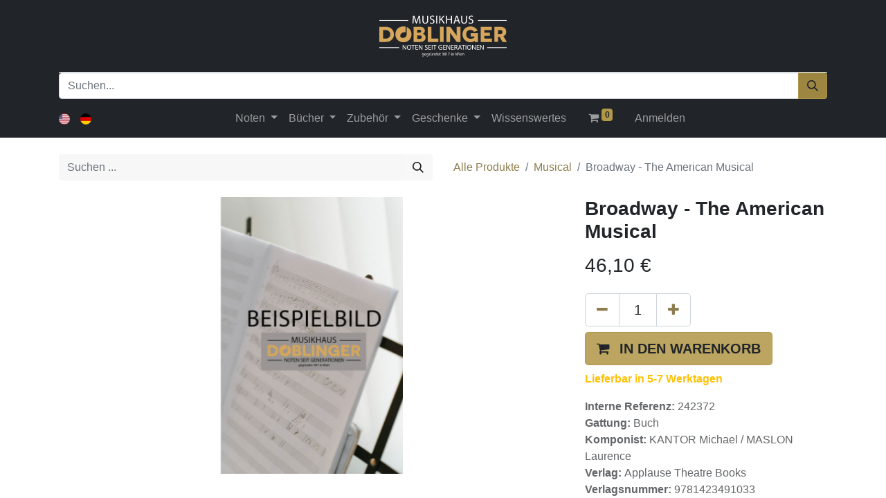

--- FILE ---
content_type: text/html; charset=utf-8
request_url: https://doblinger.at/shop/242372-broadway-the-american-musical-41379?category=43
body_size: 12817
content:

        

    
<!DOCTYPE html>
        
        
<html lang="de-DE" data-website-id="1" data-main-object="product.template(41379,)" data-add2cart-redirect="1">
    <head>
        <meta charset="utf-8"/>
        <meta http-equiv="X-UA-Compatible" content="IE=edge,chrome=1"/>
        <meta name="viewport" content="width=device-width, initial-scale=1"/>
        <meta name="generator" content="Odoo"/>
            
        <meta property="og:type" content="website"/>
        <meta property="og:title" content="Broadway - The American Musical"/>
        <meta property="og:site_name" content="Musikhaus Doblinger GmbH"/>
        <meta property="og:url" content="https://doblinger.at/shop/242372-broadway-the-american-musical-41379"/>
        <meta property="og:image" content="https://doblinger.at/web/image/product.template/41379/image_1024?unique=dc03fa1"/>
        <meta property="og:description"/>
            
        <meta name="twitter:card" content="summary_large_image"/>
        <meta name="twitter:title" content="Broadway - The American Musical"/>
        <meta name="twitter:image" content="https://doblinger.at/web/image/product.template/41379/image_1024?unique=dc03fa1"/>
        <meta name="twitter:description"/>
        
        <link rel="canonical" href="https://doblinger.at/shop/242372-broadway-the-american-musical-41379"/>
        
        <link rel="preconnect" href="https://fonts.gstatic.com/" crossorigin=""/>
        <title> Broadway - The American Musical | Musikhaus Doblinger </title>
        <link type="image/x-icon" rel="shortcut icon" href="/web/image/website/1/favicon?unique=b81215c"/>
        <link rel="preload" href="/web/static/src/libs/fontawesome/fonts/fontawesome-webfont.woff2?v=4.7.0" as="font" crossorigin=""/>
        <link type="text/css" rel="stylesheet" href="/web/assets/579598-06fdf6c/1/web.assets_frontend.min.css" data-asset-bundle="web.assets_frontend" data-asset-version="06fdf6c"/>
        <script id="web.layout.odooscript" type="text/javascript">
            var odoo = {
                csrf_token: "d2cc0451f2eb9c8a8400e736efe3eeb914c0fe97o1800621053",
                debug: "",
            };
        </script>
        <script type="text/javascript">
            odoo.__session_info__ = {"is_admin": false, "is_system": false, "is_website_user": true, "user_id": false, "is_frontend": true, "profile_session": null, "profile_collectors": null, "profile_params": null, "show_effect": true, "bundle_params": {"lang": "en_US", "website_id": 1}, "translationURL": "/website/translations", "cache_hashes": {"translations": "60a10e021bfb4cc123418fab53370fde918b2af7"}, "recaptcha_public_key": "6Le8brwqAAAAAOvFqpfWgCzZnN875Kf0DWIBVtso", "geoip_country_code": null, "geoip_phone_code": null, "lang_url_code": "de"};
            if (!/(^|;\s)tz=/.test(document.cookie)) {
                const userTZ = Intl.DateTimeFormat().resolvedOptions().timeZone;
                document.cookie = `tz=${userTZ}; path=/`;
            }
        </script>
        <script defer="defer" type="text/javascript" src="/web/assets/376114-224acdb/1/web.assets_frontend_minimal.min.js" data-asset-bundle="web.assets_frontend_minimal" data-asset-version="224acdb"></script>
        <script defer="defer" type="text/javascript" data-src="/web/assets/579601-4f3539f/1/web.assets_frontend_lazy.min.js" data-asset-bundle="web.assets_frontend_lazy" data-asset-version="4f3539f"></script>
        
        
    </head>
    <body data-ifo_mhd_webshop_search_autocomplete_disable="true">
        <div id="wrapwrap" class="   ">
                <header id="top" data-anchor="true" data-name="Header" class="  o_header_standard">
                    
    <nav data-name="Navbar" class="navbar navbar-expand-lg navbar-light o_colored_level o_cc flex-lg-column shadow-sm py-0">
        
            <div id="top_menu_container" class="container align-items-center flex-lg-column flex-wrap">
                <div class="d-flex flex-lg-row justify-content-between w-100 align-items-center flex-wrap flex-lg-nowrap">
                    
                    <div class="o_header_centered_logo">
                        <div class="oe_structure oe_structure_solo" id="oe_structure_header_vertical_1">&nbsp;<span style="font-size: 14px;"><font class="bg-900 text-o-color-1" style=""><br/><br/><br/></font></span></div>
    </div>
                    
    <a href="/" class="navbar-brand logo m-0">
            
            <span role="img" aria-label="Logo of Musikhaus Doblinger" title="Musikhaus Doblinger"><img src="/web/image/website/1/logo/Musikhaus%20Doblinger?unique=b81215c" class="img img-fluid" width="95" height="40" alt="Musikhaus Doblinger" loading="lazy"/></span>
        </a>
    
                    
                    <div class="o_header_centered_logo text-end">
                        <div class="oe_structure oe_structure_solo" id="oe_structure_header_vertical_2"><br/></div>
    </div>
                    
        <div class="oe_structure oe_structure_solo ms-1 d-block d-lg-none ms-auto me-4">
            
        </div>
                    
    <button type="button" data-bs-toggle="collapse" data-bs-target="#top_menu_collapse" class="navbar-toggler my-3">
        <span class="navbar-toggler-icon o_not_editable"></span>
    </button>
                </div>
                <div class="d-lg-flex flex-lg-row align-items-center w-100">
                    
                    <div id="top_menu_collapse" class="collapse navbar-collapse flex-wrap">
                        <div class="oe_structure oe_structure_solo w-100" id="oe_structure_header_vertical_3">
            <section class="s_text_block o_colored_level" data-snippet="s_text_block" data-name="Text" style="background-image: none;">
                <div class="container">
                    <div class="s_hr w-100 text-start pt0 pb0" data-name="Separator">
                        <hr class="w-100 mx-auto" style="border-top-width: 1px; border-top-style: solid; border-color: var(--300);"/>
                    </div><form method="get" data-snippet="s_searchbar_input" class="o_searchbar_form s_searchbar_input" action="/shop" data-name="Suchen" data-dashlane-rid="48ebd824ff69bb0b" data-form-type="">
            <div role="search" class="input-group ">
        <input type="search" name="search" class="search-query form-control oe_search_box None" placeholder="Suchen..." data-search-type="products" data-limit="5" data-display-image="true" data-display-detail="true" data-order-by="name asc" autocomplete="off" data-display-extra-link="true" data-display-description="true" data-dashlane-rid="ee73ee5a48863aa1" data-form-type=""/>
        <button type="submit" aria-label="Suchen" title="Suchen" class="btn oe_search_button btn-primary" data-dashlane-rid="7db658bf422f60d6" data-form-type="" data-dashlane-label="true"><i class="oi oi-search">​</i></button></div></form>
                </div>
            </section>
        </div>
    
        
            <div class="js_language_selector d-none d-lg-block d-print-none">
                <div role="menu" class=" list-inline">
                        <a href="/en/shop/242372-broadway-the-american-musical-41379?category=43" class="js_change_lang  list-inline-item" data-url_code="en">
    <img class="o_lang_flag" src="/base/static/img/country_flags/us.png?height=25" loading="lazy"/>
                        </a>
                        <a href="/shop/242372-broadway-the-american-musical-41379?category=43" class="js_change_lang active list-inline-item" data-url_code="de">
    <img class="o_lang_flag" src="/base/static/img/country_flags/de.png?height=25" loading="lazy"/>
                        </a>
    </div>
            </div>
        
                        
    <ul id="top_menu" class="nav navbar-nav o_menu_loading mx-auto order-first order-lg-5">
        
                            
    <li class="nav-item dropdown  position-static">
        <a data-bs-toggle="dropdown" href="#" class="nav-link dropdown-toggle o_mega_menu_toggle">
            <span>Noten</span>
        </a>
        <div data-name="Mega Menu" class="dropdown-menu o_mega_menu o_no_parent_editor dropdown-menu-start">
    








<section class="s_mega_menu_odoo_menu pt16 o_colored_level o_cc o_cc1" style="background-image: none;">
        <div class="container">
            <div class="row">
                <div class="col-md-6 col-lg pt16 pb24 o_colored_level" style="">
                    <h4 class="text-uppercase h5 fw-bold mt-0"><a href="/shop/category/noten-3" data-bs-original-title="" title="">alle noten</a><a></a></h4>
                    
                    
                </div>
                <div class="col-md-6 col-lg pt16 pb24 o_colored_level" style="">
                    <h4 class="text-uppercase h5 fw-bold mt-0"><a href="/shop/category/noten-nach-besetzung-5187" data-bs-original-title="" title="">nach besetzung</a></h4>
                    
                    <nav class="nav flex-column">
                        <a href="/shop/category/noten-nach-besetzung-ensembles-83" class="nav-link px-0" data-name="Menu Item" data-bs-original-title="" title="">Ensembles</a>
                        <a href="/shop/category/noten-nach-besetzung-kammermusik-85" class="nav-link px-0" data-name="Menu Item" data-bs-original-title="" title="">Kammermusik</a><a href="/shop/category/noten-nach-besetzung-orchester-87" class="nav-link px-0" data-name="Menu Item" data-bs-original-title="" title="">Orchester</a><a href="/shop/category/noten-nach-besetzung-kammermusik-10479" class="nav-link px-0" data-name="Menu Item" data-bs-original-title="" title=""></a></nav><nav class="nav flex-column"><a href="/shop/category/noten-nach-besetzung-kammermusik-10479" class="nav-link px-0" data-name="Menu Item" data-bs-original-title="" title=""><br></a><br><br></nav>
                </div>
                <div class="col-md-6 col-lg pt16 pb24 o_colored_level" style="">
                    <h4 class="text-uppercase h5 fw-bold mt-0"><a href="/shop/category/noten-nach-instrumentengattung-5188" data-bs-original-title="" title="">nach instrumentengattung</a><br></h4>
                    
                    <nav class="nav flex-column">
                        <a href="/shop/category/noten-nach-instrumentengattung-blasinstrumente-82" class="nav-link px-0" data-name="Menu Item" data-bs-original-title="" title="">Blasinstrumente</a>
                        <a href="/shop/category/noten-nach-instrumentengattung-schlaginstrumente-89" class="nav-link px-0" data-name="Menu Item" data-bs-original-title="" title="">Schlaginstrumente</a><a href="/shop/category/noten-nach-instrumentengattung-streichinstrumente-90" class="nav-link px-0" data-name="Menu Item" data-bs-original-title="" title="">Streichinstrumente</a><a href="/shop/category/noten-nach-instrumentengattung-tasteninstrumente-91" class="nav-link px-0" data-name="Menu Item" data-bs-original-title="" title="">Tasteninstrumente</a><a href="/shop/category/noten-nach-instrumentengattung-vokalmusik-chor-92" class="nav-link px-0" data-name="Menu Item" data-bs-original-title="" title="">Vokalmusik / Chor</a><a href="/shop/category/noten-nach-instrumentengattung-zupfinstrumente-93" class="nav-link px-0" data-name="Menu Item" data-bs-original-title="" title="">Zupfinstrumente</a><div><br></div>
                        
                    </nav>
                </div>
                <div class="col-md-6 col-lg pt16 pb24 o_colored_level" style="">
                    <h4 class="text-uppercase h5 fw-bold mt-0"><a href="/shop/category/noten-nach-thema-5189" data-bs-original-title="" title="">Nach thema</a></h4>
                    
                    <nav class="nav flex-column"><a href="/shop/category/noten-songbooks-88" class="nav-link px-0" data-name="Menu Item" data-bs-original-title="" title="">Songbooks<br></a>
                        <a href="/shop/category/noten-alte-musik-5" class="nav-link px-0" data-name="Menu Item" data-bs-original-title="" title="">Alte Musik</a><a href="/shop/category/noten-nach-thema-gesamtausgaben-denkmalerausgaben-73" class="nav-link px-0" data-name="Menu Item" data-bs-original-title="" title="">Gesamtausgaben / Denkmälerausgaben<br></a><a href="/shop/category/noten-nach-thema-sonstige-noten-94" class="nav-link px-0" data-name="Menu Item" data-bs-original-title="" title="">Sonstige Noten<br></a><a href="/shop/category/noten-nach-thema-unterrichtsprogramme-95" class="nav-link px-0" data-name="Menu Item" data-bs-original-title="" title="">Unterrichtsprogramme<br></a><a href="/shop/category/bucher-weihnachten-71" class="nav-link px-0" data-name="Menu Item" data-bs-original-title="" title="">Weihnachten<br></a>
                        
                        
                        
                    <br></nav>
                </div>
            </div>
        </div>
        
    </section></div>
    </li>
    <li class="nav-item dropdown  position-static">
        <a data-bs-toggle="dropdown" href="#" class="nav-link dropdown-toggle o_mega_menu_toggle">
            <span>Bücher</span>
        </a>
        <div data-name="Mega Menu" class="dropdown-menu o_mega_menu o_no_parent_editor dropdown-menu-start">
    





<section class="s_mega_menu_odoo_menu o_colored_level o_cc o_cc1 pb0 pt0" style="background-image: none;">
        <div class="container">
            <div class="row">
                <div class="col-md-6 col-lg pt16 pb24 o_colored_level" style="">
                    <section style="background-image: none;" class="s_mega_menu_odoo_menu pt16 o_colored_level o_cc o_cc1">
        <div class="container">
            <div class="row">
                <div style="" class="col-md-6 pt16 o_colored_level col-lg-3 pb40">
                    <h4 class="text-uppercase h5 fw-bold mt-0"><a title="" data-bs-original-title="" href="/shop/category/bucher-1">Alle bücher</a><br></h4>
                    
                    
                </div><div style="" class="col-md-6 pt16 pb24 o_colored_level col-lg-3">
                    <h4 class="text-uppercase h5 fw-bold mt-0"><a title="" data-bs-original-title="" href="/shop/category/bucher-nach-thema-5191">Nach thema</a></h4>
                    
                    <nav class="nav flex-column">
                        <a title="" data-bs-original-title="" data-name="Menu Item" class="nav-link px-0" href="/shop/category/bucher-nach-thema-20-21-jhd-6">20. / 21. Jhd</a>
                        <a title="" data-bs-original-title="" data-name="Menu Item" class="nav-link px-0" href="/shop/category/bucher-nach-thema-allgemeine-musikkunde-45">Allgemeine Musikkunde</a>
                        <a title="" data-bs-original-title="" data-name="Menu Item" class="nav-link px-0" href="/shop/category/bucher-nach-thema-analyse-8">Analyse</a>
                        <a title="" data-bs-original-title="" data-name="Menu Item" class="nav-link px-0" href="/shop/category/bucher-nach-thema-auffuhrungspraxis-11">Aufführungspraxis</a>
                        <a title="" data-bs-original-title="" data-name="Menu Item" class="nav-link px-0" href="/shop/category/bucher-nach-thema-englische-bucher-19">Englische Bücher</a>
                        <a title="" data-bs-original-title="" data-name="Menu Item" class="nav-link px-0" href="/shop/category/bucher-nach-thema-formenlehre-23">Formenlehre</a><a title="" data-bs-original-title="" data-name="Menu Item" class="nav-link px-0" href="/shop/category/bucher-nach-thema-geschenke-27">Geschenke</a><a title="" data-bs-original-title="" data-name="Menu Item" class="nav-link px-0" href="/shop/category/bucher-nach-thema-harmonielehre-31">Harmonielehre</a><a title="" data-bs-original-title="" data-name="Menu Item" class="nav-link px-0" href="/shop/category/bucher-nach-thema-improvisation-32">Improvisation</a><a title="" data-bs-original-title="" data-name="Menu Item" class="nav-link px-0" href="/shop/category/bucher-nach-thema-instrumentalmusikfuhrer-33">Instrumentalmusikführer</a><a title="" data-bs-original-title="" data-name="Menu Item" class="nav-link px-0" href="/shop/category/bucher-nach-thema-interpreten-34">Interpreten</a><a title="" data-bs-original-title="" data-name="Menu Item" class="nav-link px-0" href="/shop/category/bucher-nach-thema-kalender-36">Kalender</a><a title="" data-bs-original-title="" data-name="Menu Item" class="nav-link px-0" href="/shop/category/bucher-nach-thema-kinderbuch-37">Kinderbuch</a><a title="" data-bs-original-title="" data-name="Menu Item" class="nav-link px-0" href="/shop/category/bucher-nach-thema-kontrapunkt-40">Kontrapunkt</a><a title="" data-bs-original-title="" data-name="Menu Item" class="nav-link px-0" href="/shop/category/bucher-nach-thema-musikbusiness-15">Musikbusiness</a><a title="" data-bs-original-title="" data-name="Menu Item" class="nav-link px-0" href="/shop/category/bucher-nach-thema-musikgeschichte-42">Musikgeschichte</a><a title="" data-bs-original-title="" data-name="Menu Item" class="nav-link px-0" href="/shop/category/bucher-nach-thema-musiksoziologie-63">Musiksoziologie</a><a title="" data-bs-original-title="" data-name="Menu Item" class="nav-link px-0" href="/shop/category/bucher-nach-thema-musiktheater-46">Musiktheater</a><a title="" data-bs-original-title="" data-name="Menu Item" class="nav-link px-0" href="/shop/category/bucher-nach-thema-musiktheorie-popularmusik-44">Musiktheorie Popularmusik</a><a title="" data-bs-original-title="" data-name="Menu Item" class="nav-link px-0" href="/shop/category/bucher-nach-thema-musiktherapie-68">Musiktherapie</a><a title="" data-bs-original-title="" data-name="Menu Item" class="nav-link px-0" href="/shop/category/bucher-nach-thema-nachschlagwerke-47">Nachschlagwerke</a><a title="" data-bs-original-title="" data-name="Menu Item" class="nav-link px-0" href="/shop/category/bucher-nach-thema-notation-48">Notation</a><a title="" data-bs-original-title="" data-name="Menu Item" class="nav-link px-0" href="/shop/category/bucher-nach-thema-songtexte-59">Songtexte</a><a title="" data-bs-original-title="" data-name="Menu Item" class="nav-link px-0" href="/shop/category/bucher-nach-thema-osterreichisches-musikleben-12">Österreichisches Musikleben</a><a title="" data-bs-original-title="" data-name="Menu Item" class="nav-link px-0" href="/shop/category/bucher-nach-thema-uben-69">Üben</a>
                    </nav>
                </div>
                <div style="" class="col-md-6 pt16 o_colored_level col-lg-3 pb0">
                    <h4 class="text-uppercase h5 fw-bold mt-0"><a href="/shop/category/bucher-nach-stil-5190" data-bs-original-title="" title="">Nach Stil</a></h4>
                    
                    <nav class="nav flex-column">
                        <a title="" data-bs-original-title="" data-name="Menu Item" class="nav-link px-0" href="/shop/category/bucher-nach-stil-arrangement-9">Arrangement</a>
                        <a title="" data-bs-original-title="" data-name="Menu Item" class="nav-link px-0" href="/shop/category/bucher-nach-stil-blues-14">Blues</a>
                        <a title="" data-bs-original-title="" data-name="Menu Item" class="nav-link px-0" href="/shop/category/bucher-nach-stil-chor-und-kirchenmusik-16">Chor und Kirchenmusik</a><a title="" data-bs-original-title="" data-name="Menu Item" class="nav-link px-0" href="/shop/category/bucher-nach-stil-chorleitung-stimmbildung-17">Chorleitung / Stimmbildung</a><a title="" data-bs-original-title="" data-name="Menu Item" class="nav-link px-0" href="/shop/category/bucher-nach-stil-ethno-20">Ethno</a><a title="" data-bs-original-title="" data-name="Menu Item" class="nav-link px-0" href="/shop/category/bucher-nach-stil-film-22">Film</a><a title="" data-bs-original-title="" data-name="Menu Item" class="nav-link px-0" href="/shop/category/bucher-nach-stil-gehor-25">Gehör</a><a title="" data-bs-original-title="" data-name="Menu Item" class="nav-link px-0" href="/shop/category/bucher-nach-stil-gesang-26">Gesang</a><a title="" data-bs-original-title="" data-name="Menu Item" class="nav-link px-0" href="/shop/category/bucher-nach-stil-gesang-pop-rock-jazz-28">Gesang Pop / Rock / Jazz</a><a title="" data-bs-original-title="" data-name="Menu Item" class="nav-link px-0" href="/shop/category/bucher-nach-stil-gregorianik-30">Gregorianik</a><a title="" data-bs-original-title="" data-name="Menu Item" class="nav-link px-0" href="/shop/category/bucher-nach-stil-jazz-35">Jazz</a><a title="" data-bs-original-title="" data-name="Menu Item" class="nav-link px-0" href="/shop/category/bucher-nach-stil-komponisten-39">Komponisten</a><a title="" data-bs-original-title="" data-name="Menu Item" class="nav-link px-0" href="/shop/category/bucher-nach-stil-komponistinnen-24">Komponistinnen</a><a title="" data-bs-original-title="" data-name="Menu Item" class="nav-link px-0" href="/shop/category/bucher-nach-stil-lied-41">Lied</a><a title="" data-bs-original-title="" data-name="Menu Item" class="nav-link px-0" href="/shop/category/bucher-nach-stil-musical-43">Musical</a><a title="" data-bs-original-title="" data-name="Menu Item" class="nav-link px-0" href="/shop/category/bucher-nach-stil-pop-rock-53">Pop / Rock</a><a title="" data-bs-original-title="" data-name="Menu Item" class="nav-link px-0" href="/shop/category/bucher-nach-stil-textbuch-libretto-67">Textbuch (Libretto)</a><a title="" data-bs-original-title="" data-name="Menu Item" class="nav-link px-0" href="/shop/category/bucher-nach-stil-volksmusik-70">Volksmusik</a><a title="" data-bs-original-title="" data-name="Menu Item" class="nav-link px-0" href="/shop/category/bucher-weihnachten-71">Weihnachten</a><a title="" data-bs-original-title="" data-name="Menu Item" class="nav-link px-0" href="/shop/category/bucher-nach-stil-wiener-musik-72">Wiener Musik</a></nav>
                </div>
                <div style="" class="col-md-6 pt16 pb24 o_colored_level col-lg-3">
                    <h4 class="text-uppercase h5 fw-bold mt-0"><a href="/shop/category/bucher-nach-einsatz-5192" data-bs-original-title="" title="">Nach einsatz</a></h4>
                    
                    <nav class="nav flex-column">
                        <a title="" data-bs-original-title="" data-name="Menu Item" class="nav-link px-0" href="/shop/category/bucher-nach-einsatz-akustik-7">Akustik</a>
                        <a title="" data-bs-original-title="" data-name="Menu Item" class="nav-link px-0" href="/shop/category/bucher-nach-einsatz-blasinstrumente-13">Blasinstrumente</a>
                        <a title="" data-bs-original-title="" data-name="Menu Item" class="nav-link px-0" href="/shop/category/bucher-nach-einsatz-dirigieren-18">Dirigieren</a>
                        <a title="" data-bs-original-title="" data-name="Menu Item" class="nav-link px-0" href="/shop/category/bucher-nach-einsatz-faksimile-21">Faksimile</a>
                        <a title="" data-bs-original-title="" data-name="Menu Item" class="nav-link px-0" href="/shop/category/bucher-nach-einsatz-gitarre-29">Gitarre</a><a title="" data-bs-original-title="" data-name="Menu Item" class="nav-link px-0" href="/shop/category/bucher-nach-einsatz-klavier-38">Klavier</a><a title="" data-bs-original-title="" data-name="Menu Item" class="nav-link px-0" href="/shop/category/bucher-nach-einsatz-orchestration-50">Orchestration</a><a title="" data-bs-original-title="" data-name="Menu Item" class="nav-link px-0" href="/shop/category/bucher-nach-einsatz-orgel-51">Orgel</a><a title="" data-bs-original-title="" data-name="Menu Item" class="nav-link px-0" href="/shop/category/bucher-nach-einsatz-psychologie-54">Psychologie</a><a title="" data-bs-original-title="" data-name="Menu Item" class="nav-link px-0" href="/shop/category/bucher-nach-einsatz-padagogik-52">Pädagogik</a><a title="" data-bs-original-title="" data-name="Menu Item" class="nav-link px-0" href="/shop/category/bucher-nach-einsatz-recording-tontechnik-55">Recording / Tontechnik</a><a title="" data-bs-original-title="" data-name="Menu Item" class="nav-link px-0" href="/shop/category/bucher-nach-einsatz-schlagwerk-57">Schlagwerk</a><a title="" data-bs-original-title="" data-name="Menu Item" class="nav-link px-0" href="/shop/category/bucher-nach-einsatz-schulbuch-58">Schulbuch </a><a title="" data-bs-original-title="" data-name="Menu Item" class="nav-link px-0" href="/shop/category/bucher-nach-einsatz-sonstige-bucher-60">sonstige Bücher<br></a><a title="" data-bs-original-title="" data-name="Menu Item" class="nav-link px-0" href="/shop/category/bucher-nach-einsatz-sonstige-instrumente-61">sonstige Instrumente</a><a title="" data-bs-original-title="" data-name="Menu Item" class="nav-link px-0" href="/shop/category/bucher-nach-einsatz-sonstige-zupfinstrumente-62">sonstige Zupfinstrumente</a><a title="" data-bs-original-title="" data-name="Menu Item" class="nav-link px-0" href="/shop/category/bucher-nach-einsatz-streicher-64">Streicher</a><a title="" data-bs-original-title="" data-name="Menu Item" class="nav-link px-0" href="/shop/category/bucher-nach-einsatz-tanz-65">Tanz</a><a title="" data-bs-original-title="" data-name="Menu Item" class="nav-link px-0" href="/shop/category/bucher-nach-einsatz-taschenbuch-66">Taschenbuch</a><a title="" data-bs-original-title="" data-name="Menu Item" class="nav-link px-0" href="/shop/category/bucher-nach-einsatz-asthetik-10">Ästhetik</a></nav></div></div></div></section></div></div></div></section></div>
    </li>
    <li class="nav-item dropdown  position-static">
        <a data-bs-toggle="dropdown" href="#" class="nav-link dropdown-toggle o_mega_menu_toggle">
            <span>Zubehör</span>
        </a>
        <div data-name="Mega Menu" class="dropdown-menu o_mega_menu o_no_parent_editor dropdown-menu-start">
    







<section class="s_mega_menu_odoo_menu pt16 o_colored_level o_cc o_cc1" style="background-image: none;">
        <div class="container">
            <div class="row">
                <div class="col-md-6 col-lg pt16 pb24 o_colored_level" style="">
                    <section style="background-image: none;" class="s_mega_menu_odoo_menu pt16 o_colored_level o_cc o_cc1">
        <div class="container">
            <div class="row">
                
                <div style="" class="col-md-6 pt16 pb24 o_colored_level col-lg-3">
                    <h4 class="text-uppercase h5 fw-bold mt-0"><a title="" data-bs-original-title="" href="/shop/category/zubehor-geschenke-4">Zubehör</a><br></h4>
                    
                    
                </div><div style="" class="col-md-6 pt16 pb24 o_colored_level col-lg-3">
                    <h4 class="text-uppercase h5 fw-bold mt-0"><a title="" data-bs-original-title="" href="/shop/category/zubehor-geschenke-instrumente-5193">Instrumente</a></h4>
                    
                    <nav class="nav flex-column">
                        <a title="" data-bs-original-title="" data-name="Menu Item" class="nav-link px-0" href="/shop/category/zubehor-geschenke-instrumente-blockfloten-96">Blockflöten</a>
                        <a title="" data-bs-original-title="" data-name="Menu Item" class="nav-link px-0" href="/shop/category/zubehor-geschenke-instrumente-mundharmonikas-100">Mundharmonikas</a>
                        <a title="" data-bs-original-title="" data-name="Menu Item" class="nav-link px-0" href="/shop/category/zubehor-geschenke-instrumente-saiten-104">Saiten</a><a title="" data-bs-original-title="" data-name="Menu Item" class="nav-link px-0" href="/shop/category/zubehor-geschenke-instrumente-taktstocke-106">Taktstöcke</a>
                    </nav>
                </div><div style="" class="col-md-6 pt16 pb24 o_colored_level col-lg-3">
                    <h4 class="text-uppercase h5 fw-bold mt-0"><a title="" data-bs-original-title="" href="/shop/category/zubehor-geschenke-uben-5194">Üben</a></h4>
                    
                    <nav class="nav flex-column">
                        <a title="" data-bs-original-title="" data-name="Menu Item" class="nav-link px-0" href="/shop/category/zubehor-geschenke-uben-chormappen-97">Chormappen</a>
                        
                        <a title="" data-bs-original-title="" data-name="Menu Item" class="nav-link px-0" href="/shop/category/zubehor-geschenke-uben-metronome-stimmgerate-99">Metronome / Stimmgeräte</a><a title="" data-bs-original-title="" data-name="Menu Item" class="nav-link px-0" href="/shop/category/zubehor-geschenke-uben-notenpapier-101">Notenpapier</a><a title="" data-bs-original-title="" data-name="Menu Item" class="nav-link px-0" href="/shop/category/zubehor-geschenke-uben-notenstander-102">Notenständer</a></nav>
                </div>
                
                <div style="" class="col-md-6 pt16 pb24 o_colored_level col-lg-3">
                    <h4 class="text-uppercase h5 fw-bold mt-0"><a href="/shop/category/zubehor-geschenke-diverses-5195" data-bs-original-title="" title="" aria-describedby="popover198905">Diverses</a></h4>
                    
                    <nav class="nav flex-column">
                        
                        <a title="" data-bs-original-title="" data-name="Menu Item" class="nav-link px-0" href="/shop/category/zubehor-geschenke-diverses-sonstiges-zubehor-instrumente-105">sonstiges Zubehör / Instrumente</a></nav></div></div></div></section></div></div></div></section></div>
    </li>
    <li class="nav-item dropdown  position-static">
        <a data-bs-toggle="dropdown" href="#" class="nav-link dropdown-toggle o_mega_menu_toggle">
            <span>Geschenke</span>
        </a>
        <div data-name="Mega Menu" class="dropdown-menu o_mega_menu o_no_parent_editor dropdown-menu-start">
    




<section class="s_mega_menu_odoo_menu pt16 o_colored_level o_cc o_cc1" style="background-image: none;">
        <div class="container">
            <div class="row">
                <div class="col-md-6 col-lg pt16 pb24 o_colored_level" style="">
                    <section style="background-image: none;" class="s_mega_menu_odoo_menu pt16 o_colored_level o_cc o_cc1">
        <div class="container">
            <div class="row">
                
                <div class="col-md-6 pt16 pb24 o_colored_level col-lg-3" style="">
                    <h4 class="text-uppercase h5 fw-bold mt-0"><a title="" data-bs-original-title="" href="/shop/category/zubehor-geschenke-4">Alle Geschenke</a><br></h4>
                    
                    
                </div><div class="col-md-6 pt16 pb24 o_colored_level col-lg-3" style="">
                    <h4 class="text-uppercase h5 fw-bold mt-0"><a href="/shop/category/zubehor-geschenke-schones-5196" data-bs-original-title="" title="">Schönes</a></h4>
                    
                    <nav class="nav flex-column">
                        <a title="" data-bs-original-title="" data-name="Menu Item" class="nav-link px-0" href="/shop/category/zubehor-geschenke-schones-haushalt-75">Haushalt</a>
                        <a title="" data-bs-original-title="" data-name="Menu Item" class="nav-link px-0" href="/shop/category/zubehor-geschenke-schones-poster-103">Poster</a>
                        
                    </nav>
                </div><div style="" class="col-md-6 pb24 o_colored_level pt16 col-lg-3">
                    <h4 class="text-uppercase h5 fw-bold mt-0"><a title="" data-bs-original-title="" href="/shop/category/zubehor-geschenke-nutzliches-5197">Nützliches</a></h4>
                    
                    <nav class="nav flex-column">
                        <a title="" data-bs-original-title="" data-name="Menu Item" class="nav-link px-0" href="/shop/category/zubehor-geschenke-nutzliches-geschenkgutschein-74">Geschenkgutschein</a>
                        <a title="" data-bs-original-title="" data-name="Menu Item" class="nav-link px-0" href="/shop/category/zubehor-geschenke-nutzliches-schreibwaren-76">Schreibwaren</a>
                        
                    </nav>
                </div>
                
                <div class="col-md-6 pt16 pb24 o_colored_level col-lg-3" style="">
                    <h4 class="text-uppercase h5 fw-bold mt-0"><a href="/shop/category/zubehor-geschenke-diverses-5195" data-bs-original-title="" title="">Diverses</a></h4>
                    
                    <nav class="nav flex-column">
                        <a title="" data-bs-original-title="" data-name="Menu Item" class="nav-link px-0" href="/shop/category/zubehor-geschenke-diverses-sonstige-geschenke-souvenirs-77">sonstige Geschenke / Souvenirs</a>
                        <a title="" data-bs-original-title="" data-name="Menu Item" class="nav-link px-0" href="/shop/category/zubehor-geschenke-diverses-textilien-78">Textilien</a></nav></div></div></div></section></div></div></div></section></div>
    </li>
    <li class="nav-item">
        <a role="menuitem" href="/wissenswertes" class="nav-link ">
            <span>Wissenswertes</span>
        </a>
    </li>
        
            <li class="nav-item ms-lg-3 divider d-none"></li> 
            <li class="o_wsale_my_cart align-self-md-start  nav-item ms-lg-3">
                <a href="/shop/cart" class="nav-link">
                    <i class="fa fa-shopping-cart"></i>
                    <sup class="my_cart_quantity badge text-bg-primary" data-order-id="">0</sup>
                </a>
            </li>
        
                            
            <li class="nav-item ms-lg-3 o_no_autohide_item">
                <a href="/web/login" class="nav-link">Anmelden</a>
            </li>
                            
        
        
                        
    </ul>
                        
        
            <div class="js_language_selector d-block d-lg-none mb-2 d-print-none">
                <div role="menu" class="dropdown-menu-end position-static float-none list-inline">
                        <a href="/en/shop/242372-broadway-the-american-musical-41379?category=43" class="js_change_lang  list-inline-item" data-url_code="en">
    <img class="o_lang_flag" src="/base/static/img/country_flags/us.png?height=25" loading="lazy"/>
                        </a>
                        <a href="/shop/242372-broadway-the-american-musical-41379?category=43" class="js_change_lang active list-inline-item" data-url_code="de">
    <img class="o_lang_flag" src="/base/static/img/country_flags/de.png?height=25" loading="lazy"/>
                        </a>
    </div>
            </div>
        
                        
        <div class="oe_structure oe_structure_solo d-none d-lg-block order-lg-last">
            
        </div>
                    </div>
                </div>
            </div>
        
    </nav>
    
        </header>
                <main>
                    
            <div itemscope="itemscope" itemtype="http://schema.org/Product" id="wrap" class="js_sale o_wsale_product_page ecom-zoomable zoomodoo-next" data-ecom-zoom-auto="1">
                <div class="oe_structure oe_empty oe_structure_not_nearest" id="oe_structure_website_sale_product_1" data-editor-message="DROP BUILDING BLOCKS HERE TO MAKE THEM AVAILABLE ACROSS ALL PRODUCTS"></div>
                <section id="product_detail" class="container py-4 oe_website_sale " data-view-track="1" data-product-tracking-info="{&#34;item_id&#34;: &#34;0884088476106&#34;, &#34;item_name&#34;: &#34;[242372] Broadway - The American Musical&#34;, &#34;item_category&#34;: &#34;All&#34;, &#34;currency&#34;: &#34;EUR&#34;, &#34;price&#34;: 46.1}">
                    <div class="row align-items-center">
                        <div class="col-lg-6 d-flex align-items-center">
                            <div class="d-flex justify-content-between w-100">
    <form method="get" class="o_searchbar_form o_wait_lazy_js s_searchbar_input o_wsale_products_searchbar_form me-auto flex-grow-1 mb-2 mb-lg-0" action="/shop/category/bucher-nach-stil-musical-43?category=43" data-snippet="s_searchbar_input">
            <div role="search" class="input-group me-sm-2">
        <input type="search" name="search" class="search-query form-control oe_search_box border-0 text-bg-light" placeholder="Suchen ..." data-search-type="products" data-limit="5" data-display-image="true" data-display-description="true" data-display-extra-link="true" data-display-detail="true" data-order-by="name asc"/>
        <button type="submit" aria-label="Suchen" title="Suchen" class="btn oe_search_button btn btn-light">
            <i class="oi oi-search"></i>
        </button>
    </div>

            <input name="order" type="hidden" class="o_search_order_by" value="name asc"/>
            
        
        </form>
        <div class="o_pricelist_dropdown dropdown d-none">

            <a role="button" href="#" data-bs-toggle="dropdown" class="dropdown-toggle btn btn-light">
                Allgemeine Preisliste
            </a>
            <div class="dropdown-menu" role="menu">
                    <a role="menuitem" class="dropdown-item" href="/shop/change_pricelist/1">
                        <span class="switcher_pricelist" data-pl_id="1">Allgemeine Preisliste</span>
                    </a>
            </div>
        </div>
                            </div>
                        </div>
                        <div class="col-lg-6 d-flex align-items-center">
                            <ol class="breadcrumb p-0 mb-2 m-lg-0">
                                <li class="breadcrumb-item o_not_editable">
                                    <a href="/shop">Alle Produkte</a>
                                </li>
                                <li class="breadcrumb-item">
                                    <a href="/shop/category/bucher-nach-stil-musical-43">Musical</a>
                                </li>
                                <li class="breadcrumb-item active">
                                    <span>Broadway - The American Musical</span>
                                </li>
                            </ol>
                        </div>
                    </div>
                    <div class="row" id="product_detail_main" data-name="Product Page" data-image_width="66_pc" data-image_layout="carousel">
                        <div class="col-lg-8 mt-lg-4 o_wsale_product_images position-relative">
        <div id="o-carousel-product" class="carousel slide position-sticky mb-3 overflow-hidden" data-bs-ride="carousel" data-bs-interval="0" data-name="Produktkarussell">
            <div class="o_carousel_product_outer carousel-outer position-relative flex-grow-1">
                <div class="carousel-inner h-100">
                        <div class="carousel-item h-100 active">
        <div class="d-flex align-items-center justify-content-center h-100 oe_unmovable"><img src="/web/image/product.product/41379/image_1024/%5B242372%5D%20Broadway%20-%20The%20American%20Musical?unique=dc03fa1" class="img img-fluid oe_unmovable product_detail_img mh-100" alt="Broadway - The American Musical" loading="lazy"/></div>
                        </div>
                </div>
            </div>
        <div class="o_carousel_product_indicators pt-2 overflow-hidden">
        </div>
        </div>
                        </div>
                        <div id="product_details" class="col-lg-4 mt-md-4">
                            <h1 itemprop="name">Broadway - The American Musical</h1>
                            <span itemprop="url" style="display:none;">https://doblinger.at/shop/242372-broadway-the-american-musical-41379</span>
                            <span itemprop="image" style="display:none;">https://doblinger.at/web/image/product.template/41379/image_1920?unique=dc03fa1</span>
                            
                            <form action="/shop/cart/update" method="POST">
                                <input type="hidden" name="csrf_token" value="d2cc0451f2eb9c8a8400e736efe3eeb914c0fe97o1800621053"/>
                                <div class="js_product js_main_product mb-3">
                                    <div>
        <div itemprop="offers" itemscope="itemscope" itemtype="http://schema.org/Offer" class="product_price mt-2 mb-3 d-inline-block">
            <h3 class="css_editable_mode_hidden">
                <span class="oe_price" style="white-space: nowrap;" data-oe-type="monetary" data-oe-expression="combination_info[&#39;price&#39;]"><span class="oe_currency_value">46,10</span> €</span>
                <span itemprop="price" style="display:none;">46.1</span>
                <span itemprop="priceCurrency" style="display:none;">EUR</span>
                <span style="text-decoration: line-through; white-space: nowrap;" itemprop="listPrice" class="text-danger oe_default_price ms-1 h5 d-none" data-oe-type="monetary" data-oe-expression="combination_info[&#39;list_price&#39;]"><span class="oe_currency_value">46,10</span> €</span>
            </h3>
            <h3 class="css_non_editable_mode_hidden decimal_precision" data-precision="2">
                <span><span class="oe_currency_value">46,10</span> €</span>
            </h3>
        </div>
        <div id="product_unavailable" class="d-none">
            <h3 class="fst-italic">Nicht zum Verkauf verfügbar</h3>
        </div>
                                    </div>
                                    
                                        <input type="hidden" class="product_id" name="product_id" value="41379"/>
                                        <input type="hidden" class="product_template_id" name="product_template_id" value="41379"/>
                                        <input type="hidden" class="product_category_id" name="product_category_id" value="43"/>
        <ul class="list-unstyled js_add_cart_variants mb-0 flex-column" data-attribute_exclusions="{&#34;exclusions&#34;: {&#34;129319&#34;: [], &#34;129321&#34;: [], &#34;129320&#34;: []}, &#34;archived_combinations&#34;: [], &#34;parent_exclusions&#34;: {}, &#34;parent_combination&#34;: [], &#34;parent_product_name&#34;: null, &#34;mapped_attribute_names&#34;: {&#34;129319&#34;: &#34;Komponist: KANTOR Michael / MASLON Laurence&#34;, &#34;129321&#34;: &#34;Genre: Musical&#34;, &#34;129320&#34;: &#34;Gattung: Buch&#34;}}">
                
                <li data-attribute_id="3" data-attribute_name="Komponist" data-attribute_display_type="radio" class="variant_attribute d-none">

                    
                    <strong class="attribute_name">Komponist</strong>


                        <ul data-attribute_id="3" class="list-inline list-unstyled o_wsale_product_attribute ">
                                <li class="list-inline-item mb-3 js_attribute_value" style="margin: 0;">
                                    <label class="col-form-label">
                                        <div class="form-check">
                                            <input type="radio" class="form-check-input js_variant_change no_variant" checked="True" name="ptal-129319" value="129319" data-value_id="129319" data-value_name="KANTOR Michael / MASLON Laurence" data-attribute_name="Komponist" data-is_single="True"/>
                                            <div class="radio_input_value form-check-label">
                                                <span>KANTOR Michael / MASLON Laurence</span>
                                            </div>
                                        </div>
                                    </label>
                                </li>
                        </ul>


                </li>
                
                <li data-attribute_id="6" data-attribute_name="Genre" data-attribute_display_type="radio" class="variant_attribute d-none">

                    
                    <strong class="attribute_name">Genre</strong>


                        <ul data-attribute_id="6" class="list-inline list-unstyled o_wsale_product_attribute ">
                                <li class="list-inline-item mb-3 js_attribute_value" style="margin: 0;">
                                    <label class="col-form-label">
                                        <div class="form-check">
                                            <input type="radio" class="form-check-input js_variant_change no_variant" checked="True" name="ptal-129321" value="129321" data-value_id="129321" data-value_name="Musical" data-attribute_name="Genre" data-is_single="True"/>
                                            <div class="radio_input_value form-check-label">
                                                <span>Musical</span>
                                            </div>
                                        </div>
                                    </label>
                                </li>
                        </ul>


                </li>
                
                <li data-attribute_id="8" data-attribute_name="Gattung" data-attribute_display_type="radio" class="variant_attribute d-none">

                    
                    <strong class="attribute_name">Gattung</strong>


                        <ul data-attribute_id="8" class="list-inline list-unstyled o_wsale_product_attribute ">
                                <li class="list-inline-item mb-3 js_attribute_value" style="margin: 0;">
                                    <label class="col-form-label">
                                        <div class="form-check">
                                            <input type="radio" class="form-check-input js_variant_change no_variant" checked="True" name="ptal-129320" value="129320" data-value_id="129320" data-value_name="Buch" data-attribute_name="Gattung" data-is_single="True"/>
                                            <div class="radio_input_value form-check-label">
                                                <span>Buch</span>
                                            </div>
                                        </div>
                                    </label>
                                </li>
                        </ul>


                </li>
        </ul>
                                    
                                    <p class="css_not_available_msg alert alert-warning">Diese Kombination existiert nicht.</p>
            <div id="product_detail_sets_container" class="d-flex flex-wrap align-items-center">
            </div>
                                    <div id="o_wsale_cta_wrapper" class="d-flex flex-wrap align-items-center">
        <div contenteditable="false" class="css_quantity input-group d-inline-flex me-2 mb-2 align-middle input-group-lg">
            <a class="btn btn-link js_add_cart_json" aria-label="Eins entfernen" title="Eins entfernen" href="#">
                <i class="fa fa-minus"></i>
            </a>
            <input type="text" class="form-control quantity text-center" name="add_qty" value="1" data-min="1"/>
            <a class="btn btn-link float_left js_add_cart_json" aria-label="Hinzufügen" title="Hinzufügen" href="#">
                <i class="fa fa-plus"></i>
            </a>
        </div>
                                        <div id="add_to_cart_wrap" class="d-inline-flex align-items-center mb-2 me-auto">
                                            <a data-animation-selector=".o_wsale_product_images" role="button" id="add_to_cart" href="#" class="btn btn-primary js_check_product a-submit flex-grow-1 btn-lg">
                                                <i class="fa fa-shopping-cart me-2"></i>
                                                <span style="font-weight: bold">IN DEN WARENKORB</span>
                                            </a>
                                        </div>
                                        <div id="product_option_block" class="d-flex flex-wrap w-100"></div>
                                    </div>
      <div class="fw-bold mb-0">
                <span class="text-warning">Lieferbar in 5-7 Werktagen</span>
                <br/>
            </div>
        <div id="contact_us_wrapper" class="d-none oe_structure oe_structure_solo ">
                                        <section class="s_text_block" data-snippet="s_text_block" data-name="Text">
                                            <div class="container">
                                                <a class="btn btn-primary btn_cta" href="/contactus">Kontaktieren Sie uns
                                                </a>
                                            </div>
                                        </section>
                                    </div>
                                </div>
                            </form>
                            <div id="product_attributes_simple" class="d-none">
                                <table class="table table-sm text-muted ">
                                        <tr>
                                            <td>
                                                <span>Komponist</span>:
                                                    <span>KANTOR Michael / MASLON Laurence</span>
                                            </td>
                                        </tr>
                                        <tr>
                                            <td>
                                                <span>Genre</span>:
                                                    <span>Musical</span>
                                            </td>
                                        </tr>
                                        <tr>
                                            <td>
                                                <span>Gattung</span>:
                                                    <span>Buch</span>
                                            </td>
                                        </tr>
                                </table>
                            </div>
                            <div id="o_product_terms_and_share"></div>
                
        <input id="wsale_user_email" type="hidden" value=""/>
                
        <p class="text-muted">
                        <b>Interne Referenz: </b>
                            <span data-oe-type="char" data-oe-expression="product[field.name]">242372</span>
                        <br/>
                        <b>Gattung: </b>
                            <span data-oe-type="char" data-oe-expression="product[field.name]">Buch</span>
                        <br/>
                        <b>Komponist: </b>
                            <span data-oe-type="char" data-oe-expression="product[field.name]">KANTOR Michael / MASLON Laurence</span>
                        <br/>
                        <b>Verlag: </b>
                            <span data-oe-type="char" data-oe-expression="product[field.name]">Applause Theatre Books</span>
                        <br/>
                        <b>Verlagsnummer: </b>
                            <span data-oe-type="char" data-oe-expression="product[field.name]">9781423491033</span>
                        <br/>
                        <b>ISBN: </b>
                            <span data-oe-type="char" data-oe-expression="product[field.name]">9781423491033</span>
                        <br/>
                        <b>Ausgabe: </b>
                            <span data-oe-type="char" data-oe-expression="product[field.name]">Hardcover in engl. Sprache</span>
                        <br/>
                        <b>DOB_Sparte: </b>
                            <span data-oe-type="many2many" data-oe-expression="product[field.name]">Musical</span>
                        <br/>
                        <b>Genre: </b>
                            <span data-oe-type="many2many" data-oe-expression="product[field.name]">Musical</span>
                        <br/>
                        <b>Ausgabeformat: </b>
                            <span data-oe-type="char" data-oe-expression="product[field.name]">A4</span>
                        <br/>
                </p>
        <div class="d-flex flex-wrap align-items-center" name="product_details_pricelist">
        </div>
                        </div>
                    </div>
                </section>
        	
            <div class="container py-4">
        <div class="row" id="product_detail_article" data-name="Article Details Page">
        </div>
            </div>
                
            <div class="oe_structure oe_structure_solo oe_unremovable oe_unmovable" id="oe_structure_website_sale_recommended_products">
                <section data-snippet="s_dynamic_snippet_products" class="oe_unmovable oe_unremovable s_dynamic_snippet_products o_wsale_alternative_products s_dynamic pt32 pb32 o_colored_level s_product_product_borderless_1 o_dynamic_empty" data-name="Alternative Products" style="background-image: none;" data-template-key="website_sale.dynamic_filter_template_product_product_borderless_1" data-product-category-id="all" data-number-of-elements="4" data-number-of-elements-small-devices="1" data-number-of-records="16" data-carousel-interval="5000" data-bs-original-title="" title="" data-filter-id="6">
                    <div class="container o_not_editable">
                        <div class="css_non_editable_mode_hidden">
                            <div class="missing_option_warning alert alert-info rounded-0 fade show d-none d-print-none o_default_snippet_text">
                                Ihr dynamisches Snippet wird hier angezeigt ...
                                Diese Meldung wird angezeigt, weil Sie weder einen Filter noch eine Vorlage zur Verwendung bereitgestellt haben.
                            </div>
                        </div>
                        <div class="dynamic_snippet_template"></div>
                    </div>
                </section>
            </div><div class="oe_structure oe_empty oe_structure_not_nearest mt16" id="oe_structure_website_sale_product_2" data-editor-message="DROP BUILDING BLOCKS HERE TO MAKE THEM AVAILABLE ACROSS ALL PRODUCTS"></div>
            </div>
        
                </main>
                <footer id="bottom" data-anchor="true" data-name="Footer" class="o_footer o_colored_level o_cc ">
                    <div id="footer" class="oe_structure oe_structure_solo" style="">
            <section class="s_text_block pt40 pb16" data-snippet="s_text_block" data-name="Text" style="background-image: none;">
                <div class="container">
                    <div class="row o_grid_mode" style="" data-row-count="8">
    

    

    

    

    

    

    

    

    

    

    

    

    

    

    

                        
                        
                        
                    <div class="o_grid_item g-col-lg-2 o_colored_level g-height-8 col-lg-2" style="z-index: 1; grid-area: 1 / 1 / 9 / 3;">
                            <h5 class="mb-3"><font class="text-o-color-1">Kontakt:</font></h5><ul class="list-unstyled">
                                <p><font class="text-o-color-3">Musikhaus Doblinger GmbH</font><br/><font class="text-o-color-3"><a href="https://www.google.com/maps/place/Musikhaus+Doblinger/@48.2079684,16.369804,15z/data=!4m5!3m4!1s0x0:0x8723c1214ef20fec!8m2!3d48.2079684!4d16.369804" data-bs-original-title="" title="">Dorotheergasse 10<br/>1010 Wien<br/></a></font><font class="text-o-color-1"><a href="https://www.google.com/maps/place/Musikhaus+Doblinger/@48.2079684,16.369804,15z/data=!4m5!3m4!1s0x0:0x8723c1214ef20fec!8m2!3d48.2079684!4d16.369804" data-bs-original-title="" title=""><br/></a></font><font class="text-o-color-2">Öffnungszeiten:</font><br/><font class="text-o-color-2">Mo - Fr:&nbsp;10:00 - 18:00</font><br/><font class="text-o-color-2">Samstag:&nbsp;10:00 - 14:00</font><font class="text-o-color-1"><br/><br/></font><font class="text-o-color-2">​</font><br/><br/><a href="mailto:webshop@doblinger.at" data-bs-original-title="" title=""><font class="text-o-color-3">​</font></a></p></ul><div class="s_social_media o_not_editable text-center" data-snippet="s_social_media" data-name="Soziale Medien">
        <h4 class="s_social_media_title d-none o_default_snippet_text">Soziale Medien</h4>
<a target="_blank" href="/website/social/facebook" class="s_social_media_facebook"><i class="fa fa-facebook m-1 o_editable_media"></i></a>
<a target="_blank" href="/website/social/instagram" class="s_social_media_instagram"><i class="fa m-1 fa-instagram o_editable_media"></i></a>
</div><h5 class="mb-3"><br/></h5>
                        </div><div class="o_grid_item g-col-lg-2 o_colored_level g-height-8 col-lg-2" style="z-index: 1; grid-area: 1 / 4 / 9 / 6;">
                            <h5 class="mb-3"><font class="text-o-color-1">Über Doblinger</font>
                            </h5><p><a href="/der-doblinger" style="" data-bs-original-title="" title="">Der Doblinger</a></p><p><a href="/historisch" data-bs-original-title="" title="">Historisch</a></p><p><a href="/das-team" data-bs-original-title="" title="">Das Team</a></p><p>Jobs &amp; Karriere</p><p><a href="/impressum" data-bs-original-title="" title="">Impressum</a></p><p><a href="/agb" data-bs-original-title="" title="">AGB</a></p><h5 class="mb-3"><a href="/datenschutzerklarung" data-bs-original-title="" title=""><span style="font-size: 16px;">Datenschutzerklärung</span></a></h5><p class="mb-3"><font class="text-o-color-3">Tel +43 1 515 030</font><br/><a title="" data-bs-original-title="" href="mailto:webshop@doblinger.at"><font class="text-o-color-3">webshop@doblinger.at</font></a><br/></p></div><div class="o_grid_item g-col-lg-2 o_colored_level g-height-8 col-lg-2" style="z-index: 1; grid-area: 1 / 7 / 9 / 9;">
                            <h5 class="mb-3"><font class="text-o-color-1">Service</font>
                            </h5><p><a href="/zahlungsoptionen" data-bs-original-title="" title="">Zahlungsoptionen</a></p><p><a href="/versandkosten" data-bs-original-title="" title="">Versandkosten</a></p><p><a href="/musikunterricht" data-bs-original-title="" title="">Musikunterricht</a></p><p><a href="/wiederrufsrecht" data-bs-original-title="" title="">Widerrufsrecht</a></p><p><a href="/abkurzungen" data-bs-original-title="" title="">Abkürzungen</a></p><p><a href="/newsletter" data-bs-original-title="" title="">Newsletter</a></p><h5 class="mb-3"><a href="https://www.doblinger-musikverlag.at/de/" data-bs-original-title="" title=""><span style="font-size: 16px;">Musikverlag Doblinger</span></a><br/></h5></div><div class="o_grid_item g-col-lg-2 o_colored_level g-height-8 col-lg-2" style="z-index: 2; grid-area: 1 / 10 / 9 / 12;">
                            <h5 class="mb-3"><img src="/web/image/464629-ab1c7862/Webshop%20Zahlungen.png" alt="" class="img-fluid img o_we_custom_image" style="transform: translateX(4.6%) translateY(17.4%) scaleX(1.32) scaleY(1.39); animation-play-state: paused; transition: none;" data-original-id="464628" data-original-src="/web/image/464628-a7e2f214/Webshop%20Zahlungen.png" data-mimetype="image/png" data-resize-width="279" loading="lazy"/><br/></h5></div></div>
                </div>
            </section>
        </div>
    <div id="o_footer_scrolltop_wrapper" class="container h-0 d-flex align-items-center justify-content-center">
            <a id="o_footer_scrolltop" role="button" href="#top" title="Nach oben scrollen" class="btn btn-primary rounded-circle d-flex align-items-center justify-content-center">
                <span class="fa fa-1x fa-chevron-up"></span>
            </a>
        </div>
                    <div class="o_footer_copyright o_colored_level o_cc" data-name="Copyright">
                        <div class="container py-3">
                            <div class="row">
                                <div class="col-sm text-center text-sm-start text-muted">
                                    <span class="o_footer_copyright_name me-2">Copyright ©&nbsp;Doblinger GmbH</span>
        
            <div class="js_language_selector  dropup d-print-none">
                <button type="button" data-bs-toggle="dropdown" aria-haspopup="true" aria-expanded="true" class="btn btn-sm btn-outline-secondary border-0 dropdown-toggle ">
    <img class="o_lang_flag" src="/base/static/img/country_flags/de.png?height=25" loading="lazy"/>
                    <span class="align-middle"> Deutsch</span>
                </button>
                <div role="menu" class="dropdown-menu ">
                        <a href="/en/shop/242372-broadway-the-american-musical-41379?category=43" class="dropdown-item js_change_lang " data-url_code="en">
    <img class="o_lang_flag" src="/base/static/img/country_flags/us.png?height=25" loading="lazy"/>
                            <span>English (US)</span>
                        </a>
                        <a href="/shop/242372-broadway-the-american-musical-41379?category=43" class="dropdown-item js_change_lang active" data-url_code="de">
    <img class="o_lang_flag" src="/base/static/img/country_flags/de.png?height=25" loading="lazy"/>
                            <span> Deutsch</span>
                        </a>
                </div>
            </div>
        
                                </div>
                                <div class="col-sm text-center text-sm-end o_not_editable">
        <div class="o_brand_promotion">
        Powered by 
            <a target="_blank" class="badge text-bg-light" href="http://www.odoo.com?utm_source=db&amp;utm_medium=website">
                <img alt="Odoo" src="/web/static/img/odoo_logo_tiny.png" width="62" height="20" style="width: auto; height: 1em; vertical-align: baseline;" loading="lazy"/>
            </a>
        - 
                    Die #1 <a target="_blank" href="http://www.odoo.com/app/ecommerce?utm_source=db&amp;utm_medium=website">Open-Source-E-Commerce</a>
                
        </div>
                                </div>
                            </div>
                        </div>
                    </div>
                </footer>
            </div>
        
        </body>
</html>
    